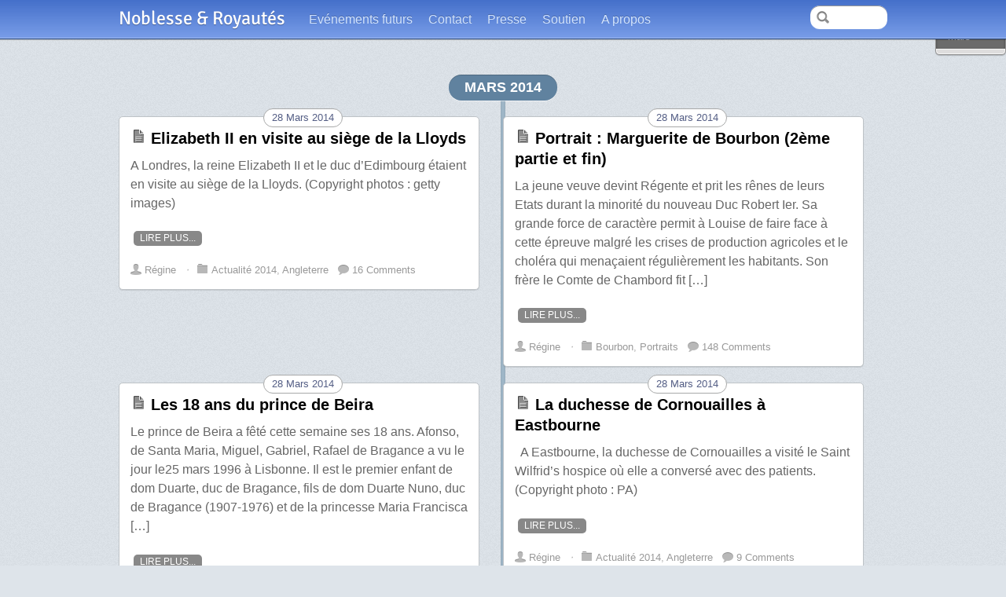

--- FILE ---
content_type: text/html; charset=UTF-8
request_url: http://www.noblesseetroyautes.com/2014/03/page/4/
body_size: 16465
content:
<!DOCTYPE html>
<html lang="fr-FR">
<head>
        <meta charset="UTF-8">
        <meta name="viewport" content="width=device-width, initial-scale=1, minimum-scale=1">
        <style id="tb_inline_styles" data-no-optimize="1">.tb_animation_on{overflow-x:hidden}.themify_builder .wow{visibility:hidden;animation-fill-mode:both}[data-tf-animation]{will-change:transform,opacity,visibility}.themify_builder .tf_lax_done{transition-duration:.8s;transition-timing-function:cubic-bezier(.165,.84,.44,1)}[data-sticky-active].tb_sticky_scroll_active{z-index:1}[data-sticky-active].tb_sticky_scroll_active .hide-on-stick{display:none}@media(min-width:1025px){.hide-desktop{width:0!important;height:0!important;padding:0!important;visibility:hidden!important;margin:0!important;display:table-column!important;background:0!important}}@media(min-width:769px) and (max-width:1024px){.hide-tablet_landscape{width:0!important;height:0!important;padding:0!important;visibility:hidden!important;margin:0!important;display:table-column!important;background:0!important}}@media(min-width:481px) and (max-width:768px){.hide-tablet{width:0!important;height:0!important;padding:0!important;visibility:hidden!important;margin:0!important;display:table-column!important;background:0!important}}@media(max-width:480px){.hide-mobile{width:0!important;height:0!important;padding:0!important;visibility:hidden!important;margin:0!important;display:table-column!important;background:0!important}}div.row_inner,div.subrow_inner{--gutter:3.2%;--narrow:1.6%;--none:0%;}@media(max-width:480px){
		    .themify_map.tf_map_loaded{width:100%!important}
		    .ui.builder_button,.ui.nav li a{padding:.525em 1.15em}
		    .fullheight>.row_inner:not(.tb_col_count_1){min-height:0}
	    }</style><noscript><style>.themify_builder .wow,.wow .tf_lazy{visibility:visible!important}</style></noscript>            <style id="tf_lazy_style" data-no-optimize="1">
                [data-tf-src]{
                    opacity:0
                }
                .tf_svg_lazy{
                    content-visibility:auto;
                    transition:filter .3s linear!important;filter:blur(25px);opacity:1;
                    transform:translateZ(0)
                }
                .tf_svg_lazy_loaded{
                    filter:blur(0)
                }
                .module[data-lazy],.module[data-lazy] .ui,.module_row[data-lazy]:not(.tb_first),.module_row[data-lazy]:not(.tb_first)>.row_inner,.module_row:not(.tb_first) .module_column[data-lazy],.module_row:not(.tb_first) .module_subrow[data-lazy],.module_subrow[data-lazy]>.subrow_inner{
                    background-image:none!important
                }
            </style>
            <noscript>
                <style>
                    [data-tf-src]{
                        display:none!important
                    }
                    .tf_svg_lazy{
                        filter:none!important;
                        opacity:1!important
                    }
                </style>
            </noscript>
                    <style id="tf_lazy_common" data-no-optimize="1">
                        img{
                max-width:100%;
                height:auto
            }
                                    .tf_fa,em tf-lottie,i tf-lottie{display:inline-block;vertical-align:middle}em tf-lottie,i tf-lottie{width:1.4em;height:1.4em}.tf_fa{width:1em;height:1em;stroke-width:0;stroke:currentColor;overflow:visible;fill:currentColor;pointer-events:none;text-rendering:optimizeSpeed;buffered-rendering:static}#tf_svg symbol{overflow:visible}.tf_lazy{position:relative;visibility:visible;display:block;opacity:.3}.wow .tf_lazy{visibility:hidden;opacity:1;position:static;display:inline}div.tf_audio_lazy audio{visibility:hidden;height:0;display:inline}.mejs-container{visibility:visible}.tf_iframe_lazy{transition:opacity .3s ease-in-out;min-height:10px}.tf_carousel .tf_swiper-wrapper{display:flex}.tf_carousel .tf_swiper-slide{flex-shrink:0;opacity:0;width:100%;height:100%}.tf_carousel .tf_lazy{contain:none}.tf_swiper-wrapper>br,.tf_lazy.tf_swiper-wrapper .tf_lazy:after,.tf_lazy.tf_swiper-wrapper .tf_lazy:before{display:none}.tf_lazy:after,.tf_lazy:before{content:'';display:inline-block;position:absolute;width:10px!important;height:10px!important;margin:0 3px;top:50%!important;right:50%!important;left:auto!important;border-radius:100%;background-color:currentColor;visibility:visible;animation:tf-hrz-loader infinite .75s cubic-bezier(.2,.68,.18,1.08)}.tf_lazy:after{width:6px!important;height:6px!important;right:auto!important;left:50%!important;margin-top:3px;animation-delay:-.4s}@keyframes tf-hrz-loader{0%{transform:scale(1);opacity:1}50%{transform:scale(.1);opacity:.6}100%{transform:scale(1);opacity:1}}.tf_lazy_lightbox{position:fixed;background:rgba(11,11,11,.8);color:#ccc;top:0;left:0;display:flex;align-items:center;justify-content:center;z-index:999}.tf_lazy_lightbox .tf_lazy:after,.tf_lazy_lightbox .tf_lazy:before{background:#fff}.tf_vd_lazy,tf-lottie{display:flex;flex-wrap:wrap}tf-lottie{aspect-ratio:1.777}.tf_w.tf_vd_lazy video{width:100%;height:auto;position:static;object-fit:cover}
        </style>
        <link type="image/png" href="http://www.noblesseetroyautes.com/wp-content/uploads/2021/03/logoNR-1.png" rel="apple-touch-icon" /><link type="image/png" href="http://www.noblesseetroyautes.com/wp-content/uploads/2021/03/logoNR-1.png" rel="icon" /><title>mars 2014 &#8211; Page 4 &#8211; Noblesse &amp; Royautés</title>
<meta name='robots' content='max-image-preview:large' />
<link rel="alternate" type="application/rss+xml" title="Noblesse &amp; Royautés &raquo; Flux" href="http://www.noblesseetroyautes.com/feed/" />
<link rel="alternate" type="application/rss+xml" title="Noblesse &amp; Royautés &raquo; Flux des commentaires" href="http://www.noblesseetroyautes.com/comments/feed/" />
<link rel="preload" href="http://www.noblesseetroyautes.com/wp-content/plugins/LayerSlider/static/layerslider/css/layerslider.css?ver=6.7.6" as="style"><link rel='stylesheet' id='layerslider-css' href='http://www.noblesseetroyautes.com/wp-content/plugins/LayerSlider/static/layerslider/css/layerslider.css?ver=6.7.6' media='all' />
<link rel="preload" href="http://fonts.googleapis.com/css?family=Lato:100,300,regular,700,900%7COpen+Sans:300%7CIndie+Flower:regular%7COswald:300,regular,700&#038;subset=latin%2Clatin-ext" as="style"><link rel='stylesheet' id='ls-google-fonts-css' href='http://fonts.googleapis.com/css?family=Lato:100,300,regular,700,900%7COpen+Sans:300%7CIndie+Flower:regular%7COswald:300,regular,700&#038;subset=latin%2Clatin-ext' media='all' />
<link rel="preload" href="http://www.noblesseetroyautes.com/wp-includes/css/classic-themes.min.css?ver=6.2.8" as="style"><link rel='stylesheet' id='classic-theme-styles-css' href='http://www.noblesseetroyautes.com/wp-includes/css/classic-themes.min.css?ver=6.2.8' media='all' />
<style id='global-styles-inline-css'>
body{--wp--preset--color--black: #000000;--wp--preset--color--cyan-bluish-gray: #abb8c3;--wp--preset--color--white: #ffffff;--wp--preset--color--pale-pink: #f78da7;--wp--preset--color--vivid-red: #cf2e2e;--wp--preset--color--luminous-vivid-orange: #ff6900;--wp--preset--color--luminous-vivid-amber: #fcb900;--wp--preset--color--light-green-cyan: #7bdcb5;--wp--preset--color--vivid-green-cyan: #00d084;--wp--preset--color--pale-cyan-blue: #8ed1fc;--wp--preset--color--vivid-cyan-blue: #0693e3;--wp--preset--color--vivid-purple: #9b51e0;--wp--preset--gradient--vivid-cyan-blue-to-vivid-purple: linear-gradient(135deg,rgba(6,147,227,1) 0%,rgb(155,81,224) 100%);--wp--preset--gradient--light-green-cyan-to-vivid-green-cyan: linear-gradient(135deg,rgb(122,220,180) 0%,rgb(0,208,130) 100%);--wp--preset--gradient--luminous-vivid-amber-to-luminous-vivid-orange: linear-gradient(135deg,rgba(252,185,0,1) 0%,rgba(255,105,0,1) 100%);--wp--preset--gradient--luminous-vivid-orange-to-vivid-red: linear-gradient(135deg,rgba(255,105,0,1) 0%,rgb(207,46,46) 100%);--wp--preset--gradient--very-light-gray-to-cyan-bluish-gray: linear-gradient(135deg,rgb(238,238,238) 0%,rgb(169,184,195) 100%);--wp--preset--gradient--cool-to-warm-spectrum: linear-gradient(135deg,rgb(74,234,220) 0%,rgb(151,120,209) 20%,rgb(207,42,186) 40%,rgb(238,44,130) 60%,rgb(251,105,98) 80%,rgb(254,248,76) 100%);--wp--preset--gradient--blush-light-purple: linear-gradient(135deg,rgb(255,206,236) 0%,rgb(152,150,240) 100%);--wp--preset--gradient--blush-bordeaux: linear-gradient(135deg,rgb(254,205,165) 0%,rgb(254,45,45) 50%,rgb(107,0,62) 100%);--wp--preset--gradient--luminous-dusk: linear-gradient(135deg,rgb(255,203,112) 0%,rgb(199,81,192) 50%,rgb(65,88,208) 100%);--wp--preset--gradient--pale-ocean: linear-gradient(135deg,rgb(255,245,203) 0%,rgb(182,227,212) 50%,rgb(51,167,181) 100%);--wp--preset--gradient--electric-grass: linear-gradient(135deg,rgb(202,248,128) 0%,rgb(113,206,126) 100%);--wp--preset--gradient--midnight: linear-gradient(135deg,rgb(2,3,129) 0%,rgb(40,116,252) 100%);--wp--preset--duotone--dark-grayscale: url('#wp-duotone-dark-grayscale');--wp--preset--duotone--grayscale: url('#wp-duotone-grayscale');--wp--preset--duotone--purple-yellow: url('#wp-duotone-purple-yellow');--wp--preset--duotone--blue-red: url('#wp-duotone-blue-red');--wp--preset--duotone--midnight: url('#wp-duotone-midnight');--wp--preset--duotone--magenta-yellow: url('#wp-duotone-magenta-yellow');--wp--preset--duotone--purple-green: url('#wp-duotone-purple-green');--wp--preset--duotone--blue-orange: url('#wp-duotone-blue-orange');--wp--preset--font-size--small: 13px;--wp--preset--font-size--medium: 20px;--wp--preset--font-size--large: 36px;--wp--preset--font-size--x-large: 42px;--wp--preset--spacing--20: 0.44rem;--wp--preset--spacing--30: 0.67rem;--wp--preset--spacing--40: 1rem;--wp--preset--spacing--50: 1.5rem;--wp--preset--spacing--60: 2.25rem;--wp--preset--spacing--70: 3.38rem;--wp--preset--spacing--80: 5.06rem;--wp--preset--shadow--natural: 6px 6px 9px rgba(0, 0, 0, 0.2);--wp--preset--shadow--deep: 12px 12px 50px rgba(0, 0, 0, 0.4);--wp--preset--shadow--sharp: 6px 6px 0px rgba(0, 0, 0, 0.2);--wp--preset--shadow--outlined: 6px 6px 0px -3px rgba(255, 255, 255, 1), 6px 6px rgba(0, 0, 0, 1);--wp--preset--shadow--crisp: 6px 6px 0px rgba(0, 0, 0, 1);}:where(.is-layout-flex){gap: 0.5em;}body .is-layout-flow > .alignleft{float: left;margin-inline-start: 0;margin-inline-end: 2em;}body .is-layout-flow > .alignright{float: right;margin-inline-start: 2em;margin-inline-end: 0;}body .is-layout-flow > .aligncenter{margin-left: auto !important;margin-right: auto !important;}body .is-layout-constrained > .alignleft{float: left;margin-inline-start: 0;margin-inline-end: 2em;}body .is-layout-constrained > .alignright{float: right;margin-inline-start: 2em;margin-inline-end: 0;}body .is-layout-constrained > .aligncenter{margin-left: auto !important;margin-right: auto !important;}body .is-layout-constrained > :where(:not(.alignleft):not(.alignright):not(.alignfull)){max-width: var(--wp--style--global--content-size);margin-left: auto !important;margin-right: auto !important;}body .is-layout-constrained > .alignwide{max-width: var(--wp--style--global--wide-size);}body .is-layout-flex{display: flex;}body .is-layout-flex{flex-wrap: wrap;align-items: center;}body .is-layout-flex > *{margin: 0;}:where(.wp-block-columns.is-layout-flex){gap: 2em;}.has-black-color{color: var(--wp--preset--color--black) !important;}.has-cyan-bluish-gray-color{color: var(--wp--preset--color--cyan-bluish-gray) !important;}.has-white-color{color: var(--wp--preset--color--white) !important;}.has-pale-pink-color{color: var(--wp--preset--color--pale-pink) !important;}.has-vivid-red-color{color: var(--wp--preset--color--vivid-red) !important;}.has-luminous-vivid-orange-color{color: var(--wp--preset--color--luminous-vivid-orange) !important;}.has-luminous-vivid-amber-color{color: var(--wp--preset--color--luminous-vivid-amber) !important;}.has-light-green-cyan-color{color: var(--wp--preset--color--light-green-cyan) !important;}.has-vivid-green-cyan-color{color: var(--wp--preset--color--vivid-green-cyan) !important;}.has-pale-cyan-blue-color{color: var(--wp--preset--color--pale-cyan-blue) !important;}.has-vivid-cyan-blue-color{color: var(--wp--preset--color--vivid-cyan-blue) !important;}.has-vivid-purple-color{color: var(--wp--preset--color--vivid-purple) !important;}.has-black-background-color{background-color: var(--wp--preset--color--black) !important;}.has-cyan-bluish-gray-background-color{background-color: var(--wp--preset--color--cyan-bluish-gray) !important;}.has-white-background-color{background-color: var(--wp--preset--color--white) !important;}.has-pale-pink-background-color{background-color: var(--wp--preset--color--pale-pink) !important;}.has-vivid-red-background-color{background-color: var(--wp--preset--color--vivid-red) !important;}.has-luminous-vivid-orange-background-color{background-color: var(--wp--preset--color--luminous-vivid-orange) !important;}.has-luminous-vivid-amber-background-color{background-color: var(--wp--preset--color--luminous-vivid-amber) !important;}.has-light-green-cyan-background-color{background-color: var(--wp--preset--color--light-green-cyan) !important;}.has-vivid-green-cyan-background-color{background-color: var(--wp--preset--color--vivid-green-cyan) !important;}.has-pale-cyan-blue-background-color{background-color: var(--wp--preset--color--pale-cyan-blue) !important;}.has-vivid-cyan-blue-background-color{background-color: var(--wp--preset--color--vivid-cyan-blue) !important;}.has-vivid-purple-background-color{background-color: var(--wp--preset--color--vivid-purple) !important;}.has-black-border-color{border-color: var(--wp--preset--color--black) !important;}.has-cyan-bluish-gray-border-color{border-color: var(--wp--preset--color--cyan-bluish-gray) !important;}.has-white-border-color{border-color: var(--wp--preset--color--white) !important;}.has-pale-pink-border-color{border-color: var(--wp--preset--color--pale-pink) !important;}.has-vivid-red-border-color{border-color: var(--wp--preset--color--vivid-red) !important;}.has-luminous-vivid-orange-border-color{border-color: var(--wp--preset--color--luminous-vivid-orange) !important;}.has-luminous-vivid-amber-border-color{border-color: var(--wp--preset--color--luminous-vivid-amber) !important;}.has-light-green-cyan-border-color{border-color: var(--wp--preset--color--light-green-cyan) !important;}.has-vivid-green-cyan-border-color{border-color: var(--wp--preset--color--vivid-green-cyan) !important;}.has-pale-cyan-blue-border-color{border-color: var(--wp--preset--color--pale-cyan-blue) !important;}.has-vivid-cyan-blue-border-color{border-color: var(--wp--preset--color--vivid-cyan-blue) !important;}.has-vivid-purple-border-color{border-color: var(--wp--preset--color--vivid-purple) !important;}.has-vivid-cyan-blue-to-vivid-purple-gradient-background{background: var(--wp--preset--gradient--vivid-cyan-blue-to-vivid-purple) !important;}.has-light-green-cyan-to-vivid-green-cyan-gradient-background{background: var(--wp--preset--gradient--light-green-cyan-to-vivid-green-cyan) !important;}.has-luminous-vivid-amber-to-luminous-vivid-orange-gradient-background{background: var(--wp--preset--gradient--luminous-vivid-amber-to-luminous-vivid-orange) !important;}.has-luminous-vivid-orange-to-vivid-red-gradient-background{background: var(--wp--preset--gradient--luminous-vivid-orange-to-vivid-red) !important;}.has-very-light-gray-to-cyan-bluish-gray-gradient-background{background: var(--wp--preset--gradient--very-light-gray-to-cyan-bluish-gray) !important;}.has-cool-to-warm-spectrum-gradient-background{background: var(--wp--preset--gradient--cool-to-warm-spectrum) !important;}.has-blush-light-purple-gradient-background{background: var(--wp--preset--gradient--blush-light-purple) !important;}.has-blush-bordeaux-gradient-background{background: var(--wp--preset--gradient--blush-bordeaux) !important;}.has-luminous-dusk-gradient-background{background: var(--wp--preset--gradient--luminous-dusk) !important;}.has-pale-ocean-gradient-background{background: var(--wp--preset--gradient--pale-ocean) !important;}.has-electric-grass-gradient-background{background: var(--wp--preset--gradient--electric-grass) !important;}.has-midnight-gradient-background{background: var(--wp--preset--gradient--midnight) !important;}.has-small-font-size{font-size: var(--wp--preset--font-size--small) !important;}.has-medium-font-size{font-size: var(--wp--preset--font-size--medium) !important;}.has-large-font-size{font-size: var(--wp--preset--font-size--large) !important;}.has-x-large-font-size{font-size: var(--wp--preset--font-size--x-large) !important;}
.wp-block-navigation a:where(:not(.wp-element-button)){color: inherit;}
:where(.wp-block-columns.is-layout-flex){gap: 2em;}
.wp-block-pullquote{font-size: 1.5em;line-height: 1.6;}
</style>
<link rel="preload" href="http://www.noblesseetroyautes.com/wp-content/plugins/contact-form-7/includes/css/styles.css?ver=5.2" as="style"><link rel='stylesheet' id='contact-form-7-css' href='http://www.noblesseetroyautes.com/wp-content/plugins/contact-form-7/includes/css/styles.css?ver=5.2' media='all' />
<script src='http://www.noblesseetroyautes.com/wp-includes/js/jquery/jquery.min.js?ver=3.6.4' id='jquery-core-js'></script>
<meta name="generator" content="Powered by LayerSlider 6.7.6 - Multi-Purpose, Responsive, Parallax, Mobile-Friendly Slider Plugin for WordPress." />
<!-- LayerSlider updates and docs at: https://layerslider.kreaturamedia.com -->
<link rel="https://api.w.org/" href="http://www.noblesseetroyautes.com/wp-json/" /><link rel="EditURI" type="application/rsd+xml" title="RSD" href="http://www.noblesseetroyautes.com/xmlrpc.php?rsd" />
<link rel="wlwmanifest" type="application/wlwmanifest+xml" href="http://www.noblesseetroyautes.com/wp-includes/wlwmanifest.xml" />
<meta name="generator" content="WordPress 6.2.8" />
   <script type="text/javascript">
   var _gaq = _gaq || [];
   _gaq.push(['_setAccount', 'UA-44381047-1']);
   _gaq.push(['_trackPageview']);
   (function() {
   var ga = document.createElement('script'); ga.type = 'text/javascript'; ga.async = true;
   ga.src = ('https:' == document.location.protocol ? 'https://ssl' : 'http://www') + '.google-analytics.com/ga.js';
   var s = document.getElementsByTagName('script')[0]; s.parentNode.insertBefore(ga, s);
   })();
   </script>
<style>.recentcomments a{display:inline !important;padding:0 !important;margin:0 !important;}</style>
<!-- BEGIN GAINWP v5.4.6 Universal Analytics - https://intelligencewp.com/google-analytics-in-wordpress/ -->
<script>
(function(i,s,o,g,r,a,m){i['GoogleAnalyticsObject']=r;i[r]=i[r]||function(){
	(i[r].q=i[r].q||[]).push(arguments)},i[r].l=1*new Date();a=s.createElement(o),
	m=s.getElementsByTagName(o)[0];a.async=1;a.src=g;m.parentNode.insertBefore(a,m)
})(window,document,'script','https://www.google-analytics.com/analytics.js','ga');
  ga('create', 'UA-44381047-1', 'auto');
  ga('send', 'pageview');
</script>
<!-- END GAINWP Universal Analytics -->
<link rel="prefetch" href="http://www.noblesseetroyautes.com/wp-content/themes/postline/js/themify.script.min.js?ver=7.1.4" as="script" fetchpriority="low"><style id="tf_gf_fonts_style">@font-face{font-family:'Signika';font-display:swap;src:url(https://fonts.gstatic.com/s/signika/v29/vEFO2_JTCgwQ5ejvMV0Ox_Kg1UwJ0tKfX6bOjM7sfA.woff2) format('woff2');unicode-range:U+0102-0103,U+0110-0111,U+0128-0129,U+0168-0169,U+01A0-01A1,U+01AF-01B0,U+0300-0301,U+0303-0304,U+0308-0309,U+0323,U+0329,U+1EA0-1EF9,U+20AB;}@font-face{font-family:'Signika';font-display:swap;src:url(https://fonts.gstatic.com/s/signika/v29/vEFO2_JTCgwQ5ejvMV0Ox_Kg1UwJ0tKfX6bPjM7sfA.woff2) format('woff2');unicode-range:U+0100-02BA,U+02BD-02C5,U+02C7-02CC,U+02CE-02D7,U+02DD-02FF,U+0304,U+0308,U+0329,U+1D00-1DBF,U+1E00-1E9F,U+1EF2-1EFF,U+2020,U+20A0-20AB,U+20AD-20C0,U+2113,U+2C60-2C7F,U+A720-A7FF;}@font-face{font-family:'Signika';font-display:swap;src:url(https://fonts.gstatic.com/s/signika/v29/vEFO2_JTCgwQ5ejvMV0Ox_Kg1UwJ0tKfX6bBjM4.woff2) format('woff2');unicode-range:U+0000-00FF,U+0131,U+0152-0153,U+02BB-02BC,U+02C6,U+02DA,U+02DC,U+0304,U+0308,U+0329,U+2000-206F,U+20AC,U+2122,U+2191,U+2193,U+2212,U+2215,U+FEFF,U+FFFD;}@font-face{font-family:'Signika';font-weight:600;font-display:swap;src:url(https://fonts.gstatic.com/s/signika/v29/vEFO2_JTCgwQ5ejvMV0Ox_Kg1UwJ0tKfX6bOjM7sfA.woff2) format('woff2');unicode-range:U+0102-0103,U+0110-0111,U+0128-0129,U+0168-0169,U+01A0-01A1,U+01AF-01B0,U+0300-0301,U+0303-0304,U+0308-0309,U+0323,U+0329,U+1EA0-1EF9,U+20AB;}@font-face{font-family:'Signika';font-weight:600;font-display:swap;src:url(https://fonts.gstatic.com/s/signika/v29/vEFO2_JTCgwQ5ejvMV0Ox_Kg1UwJ0tKfX6bPjM7sfA.woff2) format('woff2');unicode-range:U+0100-02BA,U+02BD-02C5,U+02C7-02CC,U+02CE-02D7,U+02DD-02FF,U+0304,U+0308,U+0329,U+1D00-1DBF,U+1E00-1E9F,U+1EF2-1EFF,U+2020,U+20A0-20AB,U+20AD-20C0,U+2113,U+2C60-2C7F,U+A720-A7FF;}@font-face{font-family:'Signika';font-weight:600;font-display:swap;src:url(https://fonts.gstatic.com/s/signika/v29/vEFO2_JTCgwQ5ejvMV0Ox_Kg1UwJ0tKfX6bBjM4.woff2) format('woff2');unicode-range:U+0000-00FF,U+0131,U+0152-0153,U+02BB-02BC,U+02C6,U+02DA,U+02DC,U+0304,U+0308,U+0329,U+2000-206F,U+20AC,U+2122,U+2191,U+2193,U+2212,U+2215,U+FEFF,U+FFFD;}</style><link rel="preload" fetchpriority="high" href="http://www.noblesseetroyautes.com/wp-content/uploads/themify-concate/1521383731/themify-1636062770.min.css" as="style"><link fetchpriority="high" id="themify_concate-css" rel="stylesheet" href="http://www.noblesseetroyautes.com/wp-content/uploads/themify-concate/1521383731/themify-1636062770.min.css"><link rel="preconnect" href="https://fonts.gstatic.com" crossorigin></head>

<body class="archive date paged paged-4 date-paged-4 skin-blue sidebar-none default_width no-home tb_animation_on">

<svg id="tf_svg" style="display:none"><defs></defs></svg><script> </script><svg xmlns="http://www.w3.org/2000/svg" viewBox="0 0 0 0" width="0" height="0" focusable="false" role="none" style="visibility: hidden; position: absolute; left: -9999px; overflow: hidden;" ><defs><filter id="wp-duotone-dark-grayscale"><feColorMatrix color-interpolation-filters="sRGB" type="matrix" values=" .299 .587 .114 0 0 .299 .587 .114 0 0 .299 .587 .114 0 0 .299 .587 .114 0 0 " /><feComponentTransfer color-interpolation-filters="sRGB" ><feFuncR type="table" tableValues="0 0.49803921568627" /><feFuncG type="table" tableValues="0 0.49803921568627" /><feFuncB type="table" tableValues="0 0.49803921568627" /><feFuncA type="table" tableValues="1 1" /></feComponentTransfer><feComposite in2="SourceGraphic" operator="in" /></filter></defs></svg><svg xmlns="http://www.w3.org/2000/svg" viewBox="0 0 0 0" width="0" height="0" focusable="false" role="none" style="visibility: hidden; position: absolute; left: -9999px; overflow: hidden;" ><defs><filter id="wp-duotone-grayscale"><feColorMatrix color-interpolation-filters="sRGB" type="matrix" values=" .299 .587 .114 0 0 .299 .587 .114 0 0 .299 .587 .114 0 0 .299 .587 .114 0 0 " /><feComponentTransfer color-interpolation-filters="sRGB" ><feFuncR type="table" tableValues="0 1" /><feFuncG type="table" tableValues="0 1" /><feFuncB type="table" tableValues="0 1" /><feFuncA type="table" tableValues="1 1" /></feComponentTransfer><feComposite in2="SourceGraphic" operator="in" /></filter></defs></svg><svg xmlns="http://www.w3.org/2000/svg" viewBox="0 0 0 0" width="0" height="0" focusable="false" role="none" style="visibility: hidden; position: absolute; left: -9999px; overflow: hidden;" ><defs><filter id="wp-duotone-purple-yellow"><feColorMatrix color-interpolation-filters="sRGB" type="matrix" values=" .299 .587 .114 0 0 .299 .587 .114 0 0 .299 .587 .114 0 0 .299 .587 .114 0 0 " /><feComponentTransfer color-interpolation-filters="sRGB" ><feFuncR type="table" tableValues="0.54901960784314 0.98823529411765" /><feFuncG type="table" tableValues="0 1" /><feFuncB type="table" tableValues="0.71764705882353 0.25490196078431" /><feFuncA type="table" tableValues="1 1" /></feComponentTransfer><feComposite in2="SourceGraphic" operator="in" /></filter></defs></svg><svg xmlns="http://www.w3.org/2000/svg" viewBox="0 0 0 0" width="0" height="0" focusable="false" role="none" style="visibility: hidden; position: absolute; left: -9999px; overflow: hidden;" ><defs><filter id="wp-duotone-blue-red"><feColorMatrix color-interpolation-filters="sRGB" type="matrix" values=" .299 .587 .114 0 0 .299 .587 .114 0 0 .299 .587 .114 0 0 .299 .587 .114 0 0 " /><feComponentTransfer color-interpolation-filters="sRGB" ><feFuncR type="table" tableValues="0 1" /><feFuncG type="table" tableValues="0 0.27843137254902" /><feFuncB type="table" tableValues="0.5921568627451 0.27843137254902" /><feFuncA type="table" tableValues="1 1" /></feComponentTransfer><feComposite in2="SourceGraphic" operator="in" /></filter></defs></svg><svg xmlns="http://www.w3.org/2000/svg" viewBox="0 0 0 0" width="0" height="0" focusable="false" role="none" style="visibility: hidden; position: absolute; left: -9999px; overflow: hidden;" ><defs><filter id="wp-duotone-midnight"><feColorMatrix color-interpolation-filters="sRGB" type="matrix" values=" .299 .587 .114 0 0 .299 .587 .114 0 0 .299 .587 .114 0 0 .299 .587 .114 0 0 " /><feComponentTransfer color-interpolation-filters="sRGB" ><feFuncR type="table" tableValues="0 0" /><feFuncG type="table" tableValues="0 0.64705882352941" /><feFuncB type="table" tableValues="0 1" /><feFuncA type="table" tableValues="1 1" /></feComponentTransfer><feComposite in2="SourceGraphic" operator="in" /></filter></defs></svg><svg xmlns="http://www.w3.org/2000/svg" viewBox="0 0 0 0" width="0" height="0" focusable="false" role="none" style="visibility: hidden; position: absolute; left: -9999px; overflow: hidden;" ><defs><filter id="wp-duotone-magenta-yellow"><feColorMatrix color-interpolation-filters="sRGB" type="matrix" values=" .299 .587 .114 0 0 .299 .587 .114 0 0 .299 .587 .114 0 0 .299 .587 .114 0 0 " /><feComponentTransfer color-interpolation-filters="sRGB" ><feFuncR type="table" tableValues="0.78039215686275 1" /><feFuncG type="table" tableValues="0 0.94901960784314" /><feFuncB type="table" tableValues="0.35294117647059 0.47058823529412" /><feFuncA type="table" tableValues="1 1" /></feComponentTransfer><feComposite in2="SourceGraphic" operator="in" /></filter></defs></svg><svg xmlns="http://www.w3.org/2000/svg" viewBox="0 0 0 0" width="0" height="0" focusable="false" role="none" style="visibility: hidden; position: absolute; left: -9999px; overflow: hidden;" ><defs><filter id="wp-duotone-purple-green"><feColorMatrix color-interpolation-filters="sRGB" type="matrix" values=" .299 .587 .114 0 0 .299 .587 .114 0 0 .299 .587 .114 0 0 .299 .587 .114 0 0 " /><feComponentTransfer color-interpolation-filters="sRGB" ><feFuncR type="table" tableValues="0.65098039215686 0.40392156862745" /><feFuncG type="table" tableValues="0 1" /><feFuncB type="table" tableValues="0.44705882352941 0.4" /><feFuncA type="table" tableValues="1 1" /></feComponentTransfer><feComposite in2="SourceGraphic" operator="in" /></filter></defs></svg><svg xmlns="http://www.w3.org/2000/svg" viewBox="0 0 0 0" width="0" height="0" focusable="false" role="none" style="visibility: hidden; position: absolute; left: -9999px; overflow: hidden;" ><defs><filter id="wp-duotone-blue-orange"><feColorMatrix color-interpolation-filters="sRGB" type="matrix" values=" .299 .587 .114 0 0 .299 .587 .114 0 0 .299 .587 .114 0 0 .299 .587 .114 0 0 " /><feComponentTransfer color-interpolation-filters="sRGB" ><feFuncR type="table" tableValues="0.098039215686275 1" /><feFuncG type="table" tableValues="0 0.66274509803922" /><feFuncB type="table" tableValues="0.84705882352941 0.41960784313725" /><feFuncA type="table" tableValues="1 1" /></feComponentTransfer><feComposite in2="SourceGraphic" operator="in" /></filter></defs></svg><div id="pagewrap" class="hfeed site">

	<div id="headerwrap">

				<header id="header" class="pagewidth" itemscope="itemscope" itemtype="https://schema.org/WPHeader">
        	
			<hgroup>
				<div id="site-logo"><a href="http://www.noblesseetroyautes.com" title="Noblesse &amp; Royautés"><span>Noblesse & Royautés</span></a></div>			</hgroup>

			<nav id="main-nav-wrap" itemscope="itemscope" itemtype="https://schema.org/SiteNavigationElement">
				<div id="menu-icon" class="mobile-button"></div>
				<ul id="main-nav" class="main-nav"><li id="menu-item-83383" class="menu-item-page-53640 menu-item menu-item-type-post_type menu-item-object-page menu-item-83383"><a href="http://www.noblesseetroyautes.com/evenements-futurs/">Evénements futurs</a></li>
<li id="menu-item-83386" class="menu-item-page-14 menu-item menu-item-type-post_type menu-item-object-page menu-item-83386"><a href="http://www.noblesseetroyautes.com/contact/">Contact</a></li>
<li id="menu-item-83385" class="menu-item-page-53533 menu-item menu-item-type-post_type menu-item-object-page menu-item-83385"><a href="http://www.noblesseetroyautes.com/presse/">Presse</a></li>
<li id="menu-item-83384" class="menu-item-page-53534 menu-item menu-item-type-post_type menu-item-object-page menu-item-83384"><a href="http://www.noblesseetroyautes.com/soutien/">Soutien</a></li>
<li id="menu-item-83387" class="menu-item-page-2 menu-item menu-item-type-post_type menu-item-object-page menu-item-83387"><a href="http://www.noblesseetroyautes.com/a-propos/">A propos</a></li>
</ul>			</nav>
			<!-- /#main-nav -->

			<div id="social-wrap">
									<div id="searchform-wrap">
						<div id="search-icon" class="mobile-button"></div>
							<form method="get" id="searchform" action="http://www.noblesseetroyautes.com/">
	<input type="text" name="s" id="s" title="Search" value="" />
</form>
					</div>
					<!-- /searchform-wrap -->
				
				<div class="social-widget">
									</div>
				<!-- /.social-widget -->
			</div>

            		</header>
		<!-- /#header -->
        
	</div>
	<!-- /#headerwrap -->

	<div id="body" class="tf_clearfix">
	
<!-- layout -->
<div id="layout" class="pagewidth tf_clearfix">

		<!-- content -->
	<main id="content" class="tf_clearfix">
    			
		
		<script>
		var timeline_query_posts = {
			posts_per_page: '12'
		};
	</script>

		<!-- loops-wrapper -->
		<div class="loops-timeline infinite-scrolling sidebar-none timeline" data-lazy="1">

				
	<div class="timeline-nav-wrap">
		<ul class="timeline-nav">
	
						<li>
				<a class="timeline-nav-year" href="#">2014</a>
				<ul class="timeline-nav-months">
							<li>
				<a class="jump-month" data-jump="jump-2014-3" data-year="2014" data-month="3" href="http://www.noblesseetroyautes.com/2014/03/">
					mars				</a>
			</li>
				</ul>
		<!-- /timeline-nav-months -->
		</li>
						</ul>
	</div>
	<!-- /timeline-nav -->
			<div class="timeline-wrap">
				<div class="timeline-bar"></div><!-- /timeline-bar -->
				<div class="timeline-start-dot"></div><!-- /timeline-start-dot -->
					<div class="timeline-content">
																				<div id="timeline-set-2014-3" class="timeline-set-month">
									<h3 id="set-2014-3" class="timeline-month">
										<a name="jump-2014-3" id="jump-2014-3" class="timeline-jump"></a><span>mars 2014</span>
									</h3>
									<div id="group-set-2014-3" class="set-month">
								
																							<article id="post-82935" class="post set-2014-3 tf_clearfix post-82935 type-post status-publish format-standard hentry category-actualite-2014 category-angleterre has-post-title has-post-date has-post-category has-post-tag has-post-comment has-post-author ">
									
									<div class="post-inner tf_clearfix">
																			

	<!-- Title, post icon, post date -->
	<span class="post-icon"></span>
	    	<time datetime="2014-03-28" class="post-date entry-date updated">
    	    <span>28 mars 2014</span>
    	</time>
	
	<h2 class="post-title entry-title"><a href="http://www.noblesseetroyautes.com/elizabeth-ii-en-visite-au-siege-de-la-lloyds/">Elizabeth II en visite au siège de la Lloyds</a></h2>	<!-- / Title, post icon, post date -->

	
<div class="post-content">

		<div class="entry-content">

        
		<p>A Londres, la reine Elizabeth II et le duc d&rsquo;Edimbourg étaient en visite au siège de la Lloyds. (Copyright photos : getty images)</p>

		
		    <p><a href="http://www.noblesseetroyautes.com/elizabeth-ii-en-visite-au-siege-de-la-lloyds/" class="more-link">Lire plus...</a></p>

		
	    
	</div><!-- /.entry-content -->
	
				<p class="post-meta entry-meta">
				<span class="post-author"><span class="author vcard"><a class="url fn n" href="http://www.noblesseetroyautes.com/author/reginesalens/" rel="author">Régine</a></span> <em>&sdot;</em></span>
				<span class="post-category"><a href="http://www.noblesseetroyautes.com/category/actualite-2014/" rel="tag" class="term-actualite-2014">Actualité 2014</a>, <a href="http://www.noblesseetroyautes.com/category/angleterre/" rel="tag" class="term-angleterre">Angleterre</a></span>								        <span class="post-comment">
	       <a href="http://www.noblesseetroyautes.com/elizabeth-ii-en-visite-au-siege-de-la-lloyds/#comments">16 Comments</a>	    </span>
					</p>
		

</div>
<!-- /.post-content -->

	<div class="post-dot"></div><!-- /post-dot -->
	<div class="post-arrow"></div><!-- /post-arrow -->

																			</div>
									<!-- /.post-inner -->

																	</article>
								<!-- /.post -->
								
							
						
																							<article id="post-82281" class="post set-2014-3 tf_clearfix post-82281 type-post status-publish format-standard hentry category-bourbon category-portraits has-post-title has-post-date has-post-category has-post-tag has-post-comment has-post-author ">
									
									<div class="post-inner tf_clearfix">
																			

	<!-- Title, post icon, post date -->
	<span class="post-icon"></span>
	    	<time datetime="2014-03-28" class="post-date entry-date updated">
    	    <span>28 mars 2014</span>
    	</time>
	
	<h2 class="post-title entry-title"><a href="http://www.noblesseetroyautes.com/portrait-marguerite-de-bourbon-2eme-partie-et-fin/">Portrait : Marguerite de Bourbon (2ème partie et fin)</a></h2>	<!-- / Title, post icon, post date -->

	
<div class="post-content">

		<div class="entry-content">

        
		<p>La jeune veuve devint Régente et prit les rênes de leurs Etats durant la minorité du nouveau Duc Robert Ier. Sa grande force de caractère permit à Louise de faire face à cette épreuve malgré les crises de production agricoles et le choléra qui menaçaient régulièrement les habitants. Son frère le Comte de Chambord fit [&hellip;]</p>

		
		    <p><a href="http://www.noblesseetroyautes.com/portrait-marguerite-de-bourbon-2eme-partie-et-fin/" class="more-link">Lire plus...</a></p>

		
	    
	</div><!-- /.entry-content -->
	
				<p class="post-meta entry-meta">
				<span class="post-author"><span class="author vcard"><a class="url fn n" href="http://www.noblesseetroyautes.com/author/reginesalens/" rel="author">Régine</a></span> <em>&sdot;</em></span>
				<span class="post-category"><a href="http://www.noblesseetroyautes.com/category/bourbon/" rel="tag" class="term-bourbon">Bourbon</a>, <a href="http://www.noblesseetroyautes.com/category/portraits/" rel="tag" class="term-portraits">Portraits</a></span>								        <span class="post-comment">
	       <a href="http://www.noblesseetroyautes.com/portrait-marguerite-de-bourbon-2eme-partie-et-fin/#comments">148 Comments</a>	    </span>
					</p>
		

</div>
<!-- /.post-content -->

	<div class="post-dot"></div><!-- /post-dot -->
	<div class="post-arrow"></div><!-- /post-arrow -->

																			</div>
									<!-- /.post-inner -->

																	</article>
								<!-- /.post -->
								
							
						
																							<article id="post-82931" class="post set-2014-3 tf_clearfix post-82931 type-post status-publish format-standard hentry category-actualite-2014 category-portugal has-post-title has-post-date has-post-category has-post-tag has-post-comment has-post-author ">
									
									<div class="post-inner tf_clearfix">
																			

	<!-- Title, post icon, post date -->
	<span class="post-icon"></span>
	    	<time datetime="2014-03-28" class="post-date entry-date updated">
    	    <span>28 mars 2014</span>
    	</time>
	
	<h2 class="post-title entry-title"><a href="http://www.noblesseetroyautes.com/les-18-ans-du-prince-de-beira/">Les 18 ans du prince de Beira</a></h2>	<!-- / Title, post icon, post date -->

	
<div class="post-content">

		<div class="entry-content">

        
		<p>Le prince de Beira a fêté cette semaine ses 18 ans. Afonso, de Santa Maria, Miguel, Gabriel, Rafael de Bragance a vu le jour le25 mars 1996 à Lisbonne. Il est le premier enfant de dom Duarte, duc de Bragance, fils de dom Duarte Nuno, duc de Bragance (1907-1976) et de la princesse Maria Francisca [&hellip;]</p>

		
		    <p><a href="http://www.noblesseetroyautes.com/les-18-ans-du-prince-de-beira/" class="more-link">Lire plus...</a></p>

		
	    
	</div><!-- /.entry-content -->
	
				<p class="post-meta entry-meta">
				<span class="post-author"><span class="author vcard"><a class="url fn n" href="http://www.noblesseetroyautes.com/author/reginesalens/" rel="author">Régine</a></span> <em>&sdot;</em></span>
				<span class="post-category"><a href="http://www.noblesseetroyautes.com/category/actualite-2014/" rel="tag" class="term-actualite-2014">Actualité 2014</a>, <a href="http://www.noblesseetroyautes.com/category/portugal/" rel="tag" class="term-portugal">Portugal</a></span>								        <span class="post-comment">
	       <a href="http://www.noblesseetroyautes.com/les-18-ans-du-prince-de-beira/#comments">35 Comments</a>	    </span>
					</p>
		

</div>
<!-- /.post-content -->

	<div class="post-dot"></div><!-- /post-dot -->
	<div class="post-arrow"></div><!-- /post-arrow -->

																			</div>
									<!-- /.post-inner -->

																	</article>
								<!-- /.post -->
								
							
						
																							<article id="post-82929" class="post set-2014-3 tf_clearfix post-82929 type-post status-publish format-standard hentry category-actualite-2014 category-angleterre has-post-title has-post-date has-post-category has-post-tag has-post-comment has-post-author ">
									
									<div class="post-inner tf_clearfix">
																			

	<!-- Title, post icon, post date -->
	<span class="post-icon"></span>
	    	<time datetime="2014-03-28" class="post-date entry-date updated">
    	    <span>28 mars 2014</span>
    	</time>
	
	<h2 class="post-title entry-title"><a href="http://www.noblesseetroyautes.com/la-duchesse-de-cornouailles-a-eastbourne/">La duchesse de Cornouailles à Eastbourne</a></h2>	<!-- / Title, post icon, post date -->

	
<div class="post-content">

		<div class="entry-content">

        
		<p>&nbsp; A Eastbourne, la duchesse de Cornouailles a visité le Saint Wilfrid&rsquo;s hospice où elle a conversé avec des patients. (Copyright photo : PA)</p>

		
		    <p><a href="http://www.noblesseetroyautes.com/la-duchesse-de-cornouailles-a-eastbourne/" class="more-link">Lire plus...</a></p>

		
	    
	</div><!-- /.entry-content -->
	
				<p class="post-meta entry-meta">
				<span class="post-author"><span class="author vcard"><a class="url fn n" href="http://www.noblesseetroyautes.com/author/reginesalens/" rel="author">Régine</a></span> <em>&sdot;</em></span>
				<span class="post-category"><a href="http://www.noblesseetroyautes.com/category/actualite-2014/" rel="tag" class="term-actualite-2014">Actualité 2014</a>, <a href="http://www.noblesseetroyautes.com/category/angleterre/" rel="tag" class="term-angleterre">Angleterre</a></span>								        <span class="post-comment">
	       <a href="http://www.noblesseetroyautes.com/la-duchesse-de-cornouailles-a-eastbourne/#comments">9 Comments</a>	    </span>
					</p>
		

</div>
<!-- /.post-content -->

	<div class="post-dot"></div><!-- /post-dot -->
	<div class="post-arrow"></div><!-- /post-arrow -->

																			</div>
									<!-- /.post-inner -->

																	</article>
								<!-- /.post -->
								
							
						
																							<article id="post-82940" class="post set-2014-3 tf_clearfix post-82940 type-post status-publish format-standard hentry category-actualite-2014 category-monaco has-post-title has-post-date has-post-category has-post-tag has-post-comment has-post-author ">
									
									<div class="post-inner tf_clearfix">
																			

	<!-- Title, post icon, post date -->
	<span class="post-icon"></span>
	    	<time datetime="2014-03-28" class="post-date entry-date updated">
    	    <span>28 mars 2014</span>
    	</time>
	
	<h2 class="post-title entry-title"><a href="http://www.noblesseetroyautes.com/albert-de-monaco-au-salon-ever/">Albert de Monaco au salon « Ever »</a></h2>	<!-- / Title, post icon, post date -->

	
<div class="post-content">

		<div class="entry-content">

        
		<p>Le prince Albert de Monaco a visité la 9ème édition d&rsquo;EVER Monaco, événement dédié aux énergies renouvelables et aux véhicules écologiques. (Copyright photo : Palais princier)</p>

		
		    <p><a href="http://www.noblesseetroyautes.com/albert-de-monaco-au-salon-ever/" class="more-link">Lire plus...</a></p>

		
	    
	</div><!-- /.entry-content -->
	
				<p class="post-meta entry-meta">
				<span class="post-author"><span class="author vcard"><a class="url fn n" href="http://www.noblesseetroyautes.com/author/reginesalens/" rel="author">Régine</a></span> <em>&sdot;</em></span>
				<span class="post-category"><a href="http://www.noblesseetroyautes.com/category/actualite-2014/" rel="tag" class="term-actualite-2014">Actualité 2014</a>, <a href="http://www.noblesseetroyautes.com/category/monaco/" rel="tag" class="term-monaco">Monaco</a></span>								        <span class="post-comment">
	       <a href="http://www.noblesseetroyautes.com/albert-de-monaco-au-salon-ever/#comments">6 Comments</a>	    </span>
					</p>
		

</div>
<!-- /.post-content -->

	<div class="post-dot"></div><!-- /post-dot -->
	<div class="post-arrow"></div><!-- /post-arrow -->

																			</div>
									<!-- /.post-inner -->

																	</article>
								<!-- /.post -->
								
							
						
																							<article id="post-82932" class="post set-2014-3 tf_clearfix post-82932 type-post status-publish format-standard hentry category-actualite-2014 category-suede has-post-title has-post-date has-post-category has-post-tag has-post-comment has-post-author ">
									
									<div class="post-inner tf_clearfix">
																			

	<!-- Title, post icon, post date -->
	<span class="post-icon"></span>
	    	<time datetime="2014-03-27" class="post-date entry-date updated">
    	    <span>27 mars 2014</span>
    	</time>
	
	<h2 class="post-title entry-title"><a href="http://www.noblesseetroyautes.com/les-souverains-suedois-en-lettonie/">Les souverains suédois en Lettonie</a></h2>	<!-- / Title, post icon, post date -->

	
<div class="post-content">

		<div class="entry-content">

        
		<p>Le roi et la reine de Suède sont en visite d&rsquo;Etat en Lettonie. (Copyright photos : scanpix)</p>

		
		    <p><a href="http://www.noblesseetroyautes.com/les-souverains-suedois-en-lettonie/" class="more-link">Lire plus...</a></p>

		
	    
	</div><!-- /.entry-content -->
	
				<p class="post-meta entry-meta">
				<span class="post-author"><span class="author vcard"><a class="url fn n" href="http://www.noblesseetroyautes.com/author/reginesalens/" rel="author">Régine</a></span> <em>&sdot;</em></span>
				<span class="post-category"><a href="http://www.noblesseetroyautes.com/category/actualite-2014/" rel="tag" class="term-actualite-2014">Actualité 2014</a>, <a href="http://www.noblesseetroyautes.com/category/suede/" rel="tag" class="term-suede">Suède</a></span>								        <span class="post-comment">
	       <a href="http://www.noblesseetroyautes.com/les-souverains-suedois-en-lettonie/#comments">13 Comments</a>	    </span>
					</p>
		

</div>
<!-- /.post-content -->

	<div class="post-dot"></div><!-- /post-dot -->
	<div class="post-arrow"></div><!-- /post-arrow -->

																			</div>
									<!-- /.post-inner -->

																	</article>
								<!-- /.post -->
								
							
						
																							<article id="post-82947" class="post set-2014-3 tf_clearfix post-82947 type-post status-publish format-standard hentry category-actualite-2014 category-belgique has-post-title has-post-date has-post-category has-post-tag has-post-comment has-post-author ">
									
									<div class="post-inner tf_clearfix">
																			

	<!-- Title, post icon, post date -->
	<span class="post-icon"></span>
	    	<time datetime="2014-03-27" class="post-date entry-date updated">
    	    <span>27 mars 2014</span>
    	</time>
	
	<h2 class="post-title entry-title"><a href="http://www.noblesseetroyautes.com/le-prince-laurent-de-belgique-est-sorti-du-coma/">Le prince Laurent de Belgique est sorti du coma</a></h2>	<!-- / Title, post icon, post date -->

	
<div class="post-content">

		<div class="entry-content">

        
		<p>Le prince Laurent de Belgique hospitalisé depuis plus d&rsquo;une semaine aux cliniques universitaires Saint-Luc à Bruxelles, est sorti du coma artificiel dans lequel il avait été plongé pour 48 heures afin de faciliter son traitement. Le quotidien « La Dernière heure » a recueilli les propos du père Guy Gilbert, grand ami du prince, qui avait concélébré [&hellip;]</p>

		
		    <p><a href="http://www.noblesseetroyautes.com/le-prince-laurent-de-belgique-est-sorti-du-coma/" class="more-link">Lire plus...</a></p>

		
	    
	</div><!-- /.entry-content -->
	
				<p class="post-meta entry-meta">
				<span class="post-author"><span class="author vcard"><a class="url fn n" href="http://www.noblesseetroyautes.com/author/reginesalens/" rel="author">Régine</a></span> <em>&sdot;</em></span>
				<span class="post-category"><a href="http://www.noblesseetroyautes.com/category/actualite-2014/" rel="tag" class="term-actualite-2014">Actualité 2014</a>, <a href="http://www.noblesseetroyautes.com/category/belgique/" rel="tag" class="term-belgique">Belgique</a></span>								        <span class="post-comment">
	       <a href="http://www.noblesseetroyautes.com/le-prince-laurent-de-belgique-est-sorti-du-coma/#comments">55 Comments</a>	    </span>
					</p>
		

</div>
<!-- /.post-content -->

	<div class="post-dot"></div><!-- /post-dot -->
	<div class="post-arrow"></div><!-- /post-arrow -->

																			</div>
									<!-- /.post-inner -->

																	</article>
								<!-- /.post -->
								
							
						
																							<article id="post-82895" class="post set-2014-3 tf_clearfix post-82895 type-post status-publish format-standard hentry category-actualite-2014 category-angleterre has-post-title has-post-date has-post-category has-post-tag has-post-comment has-post-author ">
									
									<div class="post-inner tf_clearfix">
																			

	<!-- Title, post icon, post date -->
	<span class="post-icon"></span>
	    	<time datetime="2014-03-27" class="post-date entry-date updated">
    	    <span>27 mars 2014</span>
    	</time>
	
	<h2 class="post-title entry-title"><a href="http://www.noblesseetroyautes.com/reception-a-buckingham-pour-la-communaute-irlandaise/">Réception à Buckingham pour la communauté irlandaise</a></h2>	<!-- / Title, post icon, post date -->

	
<div class="post-content">

		<div class="entry-content">

        
		<p>La reine Elizabeth et le duc d’Edimbourg ont assisté à une réception en l’honneur de la communauté irlandaise au Palais de Buckingham. Le président irlandais effectuera une visite d’Etat en Grande-Bretagne en avril prochain. (Copyright photos : getty images)</p>

		
		    <p><a href="http://www.noblesseetroyautes.com/reception-a-buckingham-pour-la-communaute-irlandaise/" class="more-link">Lire plus...</a></p>

		
	    
	</div><!-- /.entry-content -->
	
				<p class="post-meta entry-meta">
				<span class="post-author"><span class="author vcard"><a class="url fn n" href="http://www.noblesseetroyautes.com/author/reginesalens/" rel="author">Régine</a></span> <em>&sdot;</em></span>
				<span class="post-category"><a href="http://www.noblesseetroyautes.com/category/actualite-2014/" rel="tag" class="term-actualite-2014">Actualité 2014</a>, <a href="http://www.noblesseetroyautes.com/category/angleterre/" rel="tag" class="term-angleterre">Angleterre</a></span>								        <span class="post-comment">
	       <a href="http://www.noblesseetroyautes.com/reception-a-buckingham-pour-la-communaute-irlandaise/#comments">4 Comments</a>	    </span>
					</p>
		

</div>
<!-- /.post-content -->

	<div class="post-dot"></div><!-- /post-dot -->
	<div class="post-arrow"></div><!-- /post-arrow -->

																			</div>
									<!-- /.post-inner -->

																	</article>
								<!-- /.post -->
								
							
						
																							<article id="post-82893" class="post set-2014-3 tf_clearfix post-82893 type-post status-publish format-standard hentry category-actualite-2014 category-angleterre has-post-title has-post-date has-post-category has-post-tag has-post-comment has-post-author ">
									
									<div class="post-inner tf_clearfix">
																			

	<!-- Title, post icon, post date -->
	<span class="post-icon"></span>
	    	<time datetime="2014-03-27" class="post-date entry-date updated">
    	    <span>27 mars 2014</span>
    	</time>
	
	<h2 class="post-title entry-title"><a href="http://www.noblesseetroyautes.com/elizabeth-ii-remet-lordre-du-merite/">Elizabeth II remet l&rsquo;Ordre du mérite</a></h2>	<!-- / Title, post icon, post date -->

	
<div class="post-content">

		<div class="entry-content">

        
		<p>A Buckingham Palace, la reine Elizabeth a remit l’insigne de l’Ordre du mérite au Docteur Martin West. (Copyright photo : getty images)</p>

		
		    <p><a href="http://www.noblesseetroyautes.com/elizabeth-ii-remet-lordre-du-merite/" class="more-link">Lire plus...</a></p>

		
	    
	</div><!-- /.entry-content -->
	
				<p class="post-meta entry-meta">
				<span class="post-author"><span class="author vcard"><a class="url fn n" href="http://www.noblesseetroyautes.com/author/reginesalens/" rel="author">Régine</a></span> <em>&sdot;</em></span>
				<span class="post-category"><a href="http://www.noblesseetroyautes.com/category/actualite-2014/" rel="tag" class="term-actualite-2014">Actualité 2014</a>, <a href="http://www.noblesseetroyautes.com/category/angleterre/" rel="tag" class="term-angleterre">Angleterre</a></span>								        <span class="post-comment">
	       <a href="http://www.noblesseetroyautes.com/elizabeth-ii-remet-lordre-du-merite/#comments">19 Comments</a>	    </span>
					</p>
		

</div>
<!-- /.post-content -->

	<div class="post-dot"></div><!-- /post-dot -->
	<div class="post-arrow"></div><!-- /post-arrow -->

																			</div>
									<!-- /.post-inner -->

																	</article>
								<!-- /.post -->
								
							
						
																							<article id="post-82917" class="post set-2014-3 tf_clearfix post-82917 type-post status-publish format-standard hentry category-actualite-2014 category-angleterre has-post-title has-post-date has-post-category has-post-tag has-post-comment has-post-author ">
									
									<div class="post-inner tf_clearfix">
																			

	<!-- Title, post icon, post date -->
	<span class="post-icon"></span>
	    	<time datetime="2014-03-27" class="post-date entry-date updated">
    	    <span>27 mars 2014</span>
    	</time>
	
	<h2 class="post-title entry-title"><a href="http://www.noblesseetroyautes.com/zara-phillips-et-mia-a-un-match-de-rugby/">Zara Phillips et Mia à un match de rugby</a></h2>	<!-- / Title, post icon, post date -->

	
<div class="post-content">

		<div class="entry-content">

        
		<p>Zara Phillips a emmené sa fille Mia lors d&rsquo;un match de rugby où jouait son époux Mike Tindall. (Copyright photo : Rex/Hello)</p>

		
		    <p><a href="http://www.noblesseetroyautes.com/zara-phillips-et-mia-a-un-match-de-rugby/" class="more-link">Lire plus...</a></p>

		
	    
	</div><!-- /.entry-content -->
	
				<p class="post-meta entry-meta">
				<span class="post-author"><span class="author vcard"><a class="url fn n" href="http://www.noblesseetroyautes.com/author/reginesalens/" rel="author">Régine</a></span> <em>&sdot;</em></span>
				<span class="post-category"><a href="http://www.noblesseetroyautes.com/category/actualite-2014/" rel="tag" class="term-actualite-2014">Actualité 2014</a>, <a href="http://www.noblesseetroyautes.com/category/angleterre/" rel="tag" class="term-angleterre">Angleterre</a></span>								        <span class="post-comment">
	       <a href="http://www.noblesseetroyautes.com/zara-phillips-et-mia-a-un-match-de-rugby/#comments">28 Comments</a>	    </span>
					</p>
		

</div>
<!-- /.post-content -->

	<div class="post-dot"></div><!-- /post-dot -->
	<div class="post-arrow"></div><!-- /post-arrow -->

																			</div>
									<!-- /.post-inner -->

																	</article>
								<!-- /.post -->
								
							
						
																							<article id="post-82030" class="post set-2014-3 tf_clearfix post-82030 type-post status-publish format-standard hentry category-bourbon category-portraits has-post-title has-post-date has-post-category has-post-tag has-post-comment has-post-author ">
									
									<div class="post-inner tf_clearfix">
																			

	<!-- Title, post icon, post date -->
	<span class="post-icon"></span>
	    	<time datetime="2014-03-27" class="post-date entry-date updated">
    	    <span>27 mars 2014</span>
    	</time>
	
	<h2 class="post-title entry-title"><a href="http://www.noblesseetroyautes.com/portrait-marguerite-de-bourbon-1ere-partie/">Portrait : Marguerite de Bourbon (1ère partie)</a></h2>	<!-- / Title, post icon, post date -->

	
<div class="post-content">

		<div class="entry-content">

        
		<p>Blanche de Bourbon (1868-1949) rappela sa mère en ces termes : « À tous les vieux combattants des armées de la Tradition, j&rsquo;ai le même attachement que vous et cela depuis une occasion qui coïncide avec des souvenirs les plus lointains de mon enfance. Il me semble vivre toujours cette scène : ma mère la [&hellip;]</p>

		
		    <p><a href="http://www.noblesseetroyautes.com/portrait-marguerite-de-bourbon-1ere-partie/" class="more-link">Lire plus...</a></p>

		
	    
	</div><!-- /.entry-content -->
	
				<p class="post-meta entry-meta">
				<span class="post-author"><span class="author vcard"><a class="url fn n" href="http://www.noblesseetroyautes.com/author/reginesalens/" rel="author">Régine</a></span> <em>&sdot;</em></span>
				<span class="post-category"><a href="http://www.noblesseetroyautes.com/category/bourbon/" rel="tag" class="term-bourbon">Bourbon</a>, <a href="http://www.noblesseetroyautes.com/category/portraits/" rel="tag" class="term-portraits">Portraits</a></span>								        <span class="post-comment">
	       <a href="http://www.noblesseetroyautes.com/portrait-marguerite-de-bourbon-1ere-partie/#comments">109 Comments</a>	    </span>
					</p>
		

</div>
<!-- /.post-content -->

	<div class="post-dot"></div><!-- /post-dot -->
	<div class="post-arrow"></div><!-- /post-arrow -->

																			</div>
									<!-- /.post-inner -->

																	</article>
								<!-- /.post -->
								
							
						
																							<article id="post-82891" class="post set-2014-3 tf_clearfix post-82891 type-post status-publish format-standard hentry category-actualite-2014 category-angleterre category-chateaux has-post-title has-post-date has-post-category has-post-tag has-post-comment has-post-author ">
									
									<div class="post-inner tf_clearfix">
																			

	<!-- Title, post icon, post date -->
	<span class="post-icon"></span>
	    	<time datetime="2014-03-27" class="post-date entry-date updated">
    	    <span>27 mars 2014</span>
    	</time>
	
	<h2 class="post-title entry-title"><a href="http://www.noblesseetroyautes.com/visites-nocturnes-a-buckingham/">Visites nocturnes à Buckingham</a></h2>	<!-- / Title, post icon, post date -->

	
<div class="post-content">

		<div class="entry-content">

        
		<p>Du 28 mars au 27 avril 2014, il vous sera possible d’effectuer des visites nocturnes des salles d’apparat au Palais de Buckingham pour un prix de 75 £. (Copyright photo : DR)</p>

		
		    <p><a href="http://www.noblesseetroyautes.com/visites-nocturnes-a-buckingham/" class="more-link">Lire plus...</a></p>

		
	    
	</div><!-- /.entry-content -->
	
				<p class="post-meta entry-meta">
				<span class="post-author"><span class="author vcard"><a class="url fn n" href="http://www.noblesseetroyautes.com/author/reginesalens/" rel="author">Régine</a></span> <em>&sdot;</em></span>
				<span class="post-category"><a href="http://www.noblesseetroyautes.com/category/actualite-2014/" rel="tag" class="term-actualite-2014">Actualité 2014</a>, <a href="http://www.noblesseetroyautes.com/category/angleterre/" rel="tag" class="term-angleterre">Angleterre</a>, <a href="http://www.noblesseetroyautes.com/category/chateaux/" rel="tag" class="term-chateaux">Châteaux</a></span>								        <span class="post-comment">
	       <a href="http://www.noblesseetroyautes.com/visites-nocturnes-a-buckingham/#comments">17 Comments</a>	    </span>
					</p>
		

</div>
<!-- /.post-content -->

	<div class="post-dot"></div><!-- /post-dot -->
	<div class="post-arrow"></div><!-- /post-arrow -->

																			</div>
									<!-- /.post-inner -->

																	</article>
								<!-- /.post -->
								
							
													</div>
							<!-- /set-month -->

							<div class="inner-scroll-trigger inner-scroll-visible">
						 		<a href="#" class="trigger-more">
						 			See more <span class="date-placeholder-story"></span> stories						 		</a>
							</div>
							<!-- /#scroll-set -->
						</div>
						<!-- /timeline-set-month -->
											</div>
					<!-- /timeline-content -->
			</div>
			<!-- /timeline-wrap -->

		</div>
		<!-- /loops-wrapper -->

		<link rel="prefetch" as="document" href="http://www.noblesseetroyautes.com/2014/03/page/3/"/><link rel="prefetch" as="document" href="http://www.noblesseetroyautes.com/2014/03/page/5/"/><div class="pagenav tf_clear tf_box tf_textr tf_clearfix "><a href="http://www.noblesseetroyautes.com/2014/03/" title="&laquo;" class="number firstp">&laquo;</a><a href="http://www.noblesseetroyautes.com/2014/03/page/3/"  class="number prevp">&lsaquo;</a> <a href="http://www.noblesseetroyautes.com/2014/03/page/3/" class="number">3</a> <span class="number current">4</span> <a href="http://www.noblesseetroyautes.com/2014/03/page/5/" class="number">5</a> <a href="http://www.noblesseetroyautes.com/2014/03/page/6/" class="number">6</a><a href="http://www.noblesseetroyautes.com/2014/03/page/5/"  class="number nextp">&rsaquo;</a><a href="http://www.noblesseetroyautes.com/2014/03/page/28/" title="&raquo;" class="number lastp">&raquo;</a></div>		
	
	        
        	</main>
	<!-- /#content -->
    
    
</div>
<!-- /#layout -->


		</div>
	<!-- /body -->
		
	<div id="footerwrap">
    
    			<footer id="footer" class="pagewidth tf_clearfix" itemscope="itemscope" itemtype="https://schema.org/WPFooter">
        				
				
	<div class="footer-widgets tf_clearfix">

								<div class="col3-1 first">
				<div id="linkcat-14" class="widget widget_links"><h4 class="widgettitle">Familles régnantes</h4>
	<ul class='xoxo blogroll'>
<li><a href="http://www.monarchie.lu" rel="noopener" target="_blank">Famille grand-ducale de Luxembourg</a></li>
<li><a href="http://www.palais.mc">Famille princière de Monaco</a></li>
<li><a href="http://www.fuerstenhaus.li/de/index.html" rel="noopener" target="_blank">Famille princière du Liechtenstein</a></li>
<li><a href="http://www.monarchie.be/fr/index.php" rel="noopener" target="_blank">Famille royale belge</a></li>
<li><a href="http://www.royal.gov.uk/" rel="noopener" target="_blank">Famille royale britannique</a></li>
<li><a href="http://www.kongehuset.dk/" rel="noopener" target="_blank">Famille royale danoise</a></li>
<li><a href="http://www.casareal.es/" rel="noopener" target="_blank">Famille royale espagnole</a></li>
<li><a href="http://www.koninklijkhuis.nl/index.jsp" rel="noopener" target="_blank">Famille royale hollandaise</a></li>
<li><a href="http://www.kingabdullah.jo/homepage.php" rel="noopener" target="_blank">Famille royale jordanienne</a></li>
<li><a href="http://www.kongehuset.no/" rel="noopener" target="_blank">Famille royale norvégienne</a></li>
<li><a href="http://www.kungahuset.se/" rel="noopener" target="_blank">Famille royale suédoise</a></li>

	</ul>
</div>
			</div>
								<div class="col3-1 ">
				<div id="recent-comments-2" class="widget widget_recent_comments"><h4 class="widgettitle">Commentaires récents</h4><ul id="recentcomments"><li class="recentcomments"><span class="comment-author-link">Robin des Bois</span> dans <a href="http://www.noblesseetroyautes.com/deces-de-philippe-junot-1940-2026/#comment-2618929">Décès de Philippe Junot (1940-2026)</a></li><li class="recentcomments"><span class="comment-author-link">Carole 007</span> dans <a href="http://www.noblesseetroyautes.com/felipe-despagne-a-versailles-pour-lexposition-sur-le-grand-dauphin/#comment-2618928">Felipe d&rsquo;Espagne à Versailles pour l&rsquo;exposition sur le Grand Dauphin</a></li><li class="recentcomments"><span class="comment-author-link">Robin des Bois</span> dans <a href="http://www.noblesseetroyautes.com/deces-de-philippe-junot-1940-2026/#comment-2618927">Décès de Philippe Junot (1940-2026)</a></li><li class="recentcomments"><span class="comment-author-link">Robin des Bois</span> dans <a href="http://www.noblesseetroyautes.com/henri-de-luxembourg-a-lhommage-aux-victimes-de-la-tragedie-de-crans-montana/#comment-2618926">Henri de Luxembourg à l&rsquo;hommage aux victimes de la tragédie de Crans Montana</a></li><li class="recentcomments"><span class="comment-author-link">Enide</span> dans <a href="http://www.noblesseetroyautes.com/felipe-despagne-a-versailles-pour-lexposition-sur-le-grand-dauphin/#comment-2618925">Felipe d&rsquo;Espagne à Versailles pour l&rsquo;exposition sur le Grand Dauphin</a></li><li class="recentcomments"><span class="comment-author-link">lila🌷la vraie</span> dans <a href="http://www.noblesseetroyautes.com/les-souverains-neerlandais-a-une-reception-pour-le-corps-dilplomatique/#comment-2618924">Les souverains néerlandais à une réception pour le corps dilplomatique</a></li></ul></div>			</div>
								<div class="col3-1 ">
				<div id="linkcat-141" class="widget widget_links"><h4 class="widgettitle">Sites « spécialisés »</h4>
	<ul class='xoxo blogroll'>
<li><a href="http://familleroyalebelge.blogspot.be/">Blog sur la famille royale belge</a></li>
<li><a href="http://erhj.blogspot.be/" rel="noopener" target="_blank">Eurohistory</a></li>
<li><a href="http://www.nettyroyal.nl/" rel="noopener" target="_blank">Netty Leistra</a></li>
<li><a href="https://www.pointdevue.fr/" rel="noopener" target="_blank">Point de Vue</a></li>
<li><a href="http://www.royalark.net/" rel="noopener" target="_blank">Royal Ark</a></li>

	</ul>
</div>
			</div>
		
	</div>
	<!-- /.footer-widgets -->

	
			<p class="back-top"><a href="#header">&uarr;</a></p>
		
			<ul id="footer-nav" class="footer-nav"><li id="menu-item-83389" class="menu-item-page-83351 menu-item menu-item-type-post_type menu-item-object-page menu-item-home menu-item-83389"><a href="http://www.noblesseetroyautes.com/">Accueil</a></li>
<li id="menu-item-83378" class="menu-item-page-53640 menu-item menu-item-type-post_type menu-item-object-page menu-item-83378"><a href="http://www.noblesseetroyautes.com/evenements-futurs/">Evénements futurs</a></li>
<li id="menu-item-83379" class="menu-item-page-53534 menu-item menu-item-type-post_type menu-item-object-page menu-item-83379"><a href="http://www.noblesseetroyautes.com/soutien/">Soutien</a></li>
<li id="menu-item-83380" class="menu-item-page-53533 menu-item menu-item-type-post_type menu-item-object-page menu-item-83380"><a href="http://www.noblesseetroyautes.com/presse/">Presse</a></li>
<li id="menu-item-83381" class="menu-item-page-14 menu-item menu-item-type-post_type menu-item-object-page menu-item-83381"><a href="http://www.noblesseetroyautes.com/contact/">Contact</a></li>
<li id="menu-item-83382" class="menu-item-page-2 menu-item menu-item-type-post_type menu-item-object-page menu-item-83382"><a href="http://www.noblesseetroyautes.com/a-propos/">A propos</a></li>
</ul>	
			<div class="footer-text tf_clearfix">
				<div class="one">By <a href="http://ca-ds.be" target="_blank">CADS</a> © Noblesse & Royautés 2017</div>							</div>
			<!-- /footer-text --> 

					</footer>
		<!-- /#footer -->
                
	</div>
	<!-- /#footerwrap -->
	
</div>
<!-- /#pagewrap -->


<!-- wp_footer -->
                <!--googleoff:all-->
                <!--noindex-->
                <!--noptimize-->
                <script id="tf_vars" data-no-optimize="1" data-noptimize="1" defer="defer" src="[data-uri]"></script>
                <!--/noptimize-->
                <!--/noindex-->
                <!--googleon:all-->
                <script defer="defer" data-v="7.3.3" data-pl-href="http://www.noblesseetroyautes.com/wp-content/plugins/fake.css" data-no-optimize="1" data-noptimize="1" src='http://www.noblesseetroyautes.com/wp-content/themes/postline/themify/js/main.min.js?ver=7.3.3' id='themify-main-script-js'></script>
<script id='contact-form-7-js-extra'>
var wpcf7 = {"apiSettings":{"root":"http:\/\/www.noblesseetroyautes.com\/wp-json\/contact-form-7\/v1","namespace":"contact-form-7\/v1"}};
</script>
<script defer="defer" src='http://www.noblesseetroyautes.com/wp-content/plugins/contact-form-7/includes/js/scripts.js?ver=5.2' id='contact-form-7-js'></script>
<script defer="defer" src='http://www.noblesseetroyautes.com/wp-content/themes/postline/js/jquery.isotope.min.js?ver=6.2.8' id='themify-isotope-js'></script>
<script defer="defer" src='http://www.noblesseetroyautes.com/wp-content/themes/postline/js/jquery.infinitescroll.min.js?ver=6.2.8' id='infinitescroll-js'></script>
<script defer="defer" src='http://www.noblesseetroyautes.com/wp-content/themes/postline/js/jquery-scrolltofixed.min.js?ver=6.2.8' id='fixed-scroll-js'></script>
<script defer="defer" src='http://www.noblesseetroyautes.com/wp-content/themes/postline/js/jquery.inview.min.js?ver=6.2.8' id='inview-js'></script>
<script id='layerslider-greensock-js-extra'>
var LS_Meta = {"v":"6.7.6"};
</script>
<script src='http://www.noblesseetroyautes.com/wp-content/plugins/LayerSlider/static/layerslider/js/greensock.js?ver=1.19.0' id='layerslider-greensock-js'></script>
<script src='http://www.noblesseetroyautes.com/wp-content/plugins/LayerSlider/static/layerslider/js/layerslider.kreaturamedia.jquery.js?ver=6.7.6' id='layerslider-js'></script>
<script src='http://www.noblesseetroyautes.com/wp-content/plugins/LayerSlider/static/layerslider/js/layerslider.transitions.js?ver=6.7.6' id='layerslider-transitions-js'></script>


<!-- SCHEMA BEGIN --><script type="application/ld+json">[{"@context":"https:\/\/schema.org","@type":"Article","mainEntityOfPage":{"@type":"WebPage","@id":"http:\/\/www.noblesseetroyautes.com\/elizabeth-ii-en-visite-au-siege-de-la-lloyds\/"},"headline":"Elizabeth II en visite au si\u00e8ge de la Lloyds","datePublished":"2014-03-28T05:18:18+01:00","dateModified":"2014-03-28T06:53:12+01:00","author":{"@type":"Person","name":"R\u00e9gine"},"publisher":{"@type":"Organization","name":"","logo":{"@type":"ImageObject","url":"","width":0,"height":0}},"description":"A Londres, la reine Elizabeth II et le duc d&rsquo;Edimbourg \u00e9taient en visite au si\u00e8ge de la Lloyds. (Copyright photos : getty images)"},{"@context":"https:\/\/schema.org","@type":"Article","mainEntityOfPage":{"@type":"WebPage","@id":"http:\/\/www.noblesseetroyautes.com\/portrait-marguerite-de-bourbon-2eme-partie-et-fin\/"},"headline":"Portrait : Marguerite de Bourbon (2\u00e8me partie et fin)","datePublished":"2014-03-28T05:04:05+01:00","dateModified":"2014-03-28T06:53:29+01:00","author":{"@type":"Person","name":"R\u00e9gine"},"publisher":{"@type":"Organization","name":"","logo":{"@type":"ImageObject","url":"","width":0,"height":0}},"description":"La jeune veuve devint R\u00e9gente et prit les r\u00eanes de leurs Etats durant la minorit\u00e9 du nouveau Duc Robert Ier. Sa grande force de caract\u00e8re permit \u00e0 Louise de faire face \u00e0 cette \u00e9preuve malgr\u00e9 les crises de production agricoles et le chol\u00e9ra qui mena\u00e7aient r\u00e9guli\u00e8rement les habitants. Son fr\u00e8re le Comte de Chambord fit [&hellip;]"},{"@context":"https:\/\/schema.org","@type":"Article","mainEntityOfPage":{"@type":"WebPage","@id":"http:\/\/www.noblesseetroyautes.com\/les-18-ans-du-prince-de-beira\/"},"headline":"Les 18 ans du prince de Beira","datePublished":"2014-03-28T04:48:12+01:00","dateModified":"2014-03-28T06:53:36+01:00","author":{"@type":"Person","name":"R\u00e9gine"},"publisher":{"@type":"Organization","name":"","logo":{"@type":"ImageObject","url":"","width":0,"height":0}},"description":"Le prince de Beira a f\u00eat\u00e9 cette semaine ses 18 ans. Afonso, de Santa Maria, Miguel, Gabriel, Rafael de Bragance a vu le jour le25 mars 1996 \u00e0 Lisbonne. Il est le premier enfant de dom Duarte, duc de Bragance, fils de dom Duarte Nuno, duc de Bragance (1907-1976) et de la princesse Maria Francisca [&hellip;]"},{"@context":"https:\/\/schema.org","@type":"Article","mainEntityOfPage":{"@type":"WebPage","@id":"http:\/\/www.noblesseetroyautes.com\/la-duchesse-de-cornouailles-a-eastbourne\/"},"headline":"La duchesse de Cornouailles \u00e0 Eastbourne","datePublished":"2014-03-28T04:41:10+01:00","dateModified":"2014-03-28T06:54:52+01:00","author":{"@type":"Person","name":"R\u00e9gine"},"publisher":{"@type":"Organization","name":"","logo":{"@type":"ImageObject","url":"","width":0,"height":0}},"description":"&nbsp; A Eastbourne, la duchesse de Cornouailles a visit\u00e9 le Saint Wilfrid&rsquo;s hospice o\u00f9 elle a convers\u00e9 avec des patients. (Copyright photo : PA)"},{"@context":"https:\/\/schema.org","@type":"Article","mainEntityOfPage":{"@type":"WebPage","@id":"http:\/\/www.noblesseetroyautes.com\/albert-de-monaco-au-salon-ever\/"},"headline":"Albert de Monaco au salon \u00ab\u00a0Ever\u00a0\u00bb","datePublished":"2014-03-28T04:24:37+01:00","dateModified":"2014-03-28T06:53:21+01:00","author":{"@type":"Person","name":"R\u00e9gine"},"publisher":{"@type":"Organization","name":"","logo":{"@type":"ImageObject","url":"","width":0,"height":0}},"description":"Le prince Albert de Monaco a visit\u00e9 la 9\u00e8me \u00e9dition d&rsquo;EVER Monaco, \u00e9v\u00e9nement d\u00e9di\u00e9 aux \u00e9nergies renouvelables et aux v\u00e9hicules \u00e9cologiques. (Copyright photo : Palais princier)"},{"@context":"https:\/\/schema.org","@type":"Article","mainEntityOfPage":{"@type":"WebPage","@id":"http:\/\/www.noblesseetroyautes.com\/les-souverains-suedois-en-lettonie\/"},"headline":"Les souverains su\u00e9dois en Lettonie","datePublished":"2014-03-27T20:42:58+01:00","dateModified":"2014-03-27T20:42:58+01:00","author":{"@type":"Person","name":"R\u00e9gine"},"publisher":{"@type":"Organization","name":"","logo":{"@type":"ImageObject","url":"","width":0,"height":0}},"description":"Le roi et la reine de Su\u00e8de sont en visite d&rsquo;Etat en Lettonie. (Copyright photos : scanpix)"},{"@context":"https:\/\/schema.org","@type":"Article","mainEntityOfPage":{"@type":"WebPage","@id":"http:\/\/www.noblesseetroyautes.com\/le-prince-laurent-de-belgique-est-sorti-du-coma\/"},"headline":"Le prince Laurent de Belgique est sorti du coma","datePublished":"2014-03-27T20:38:40+01:00","dateModified":"2014-03-27T20:38:40+01:00","author":{"@type":"Person","name":"R\u00e9gine"},"publisher":{"@type":"Organization","name":"","logo":{"@type":"ImageObject","url":"","width":0,"height":0}},"description":"Le prince Laurent de Belgique hospitalis\u00e9 depuis plus d&rsquo;une semaine aux cliniques universitaires Saint-Luc \u00e0 Bruxelles, est sorti du coma artificiel dans lequel il avait \u00e9t\u00e9 plong\u00e9 pour 48 heures afin de faciliter son traitement. Le quotidien \u00ab\u00a0La Derni\u00e8re heure\u00a0\u00bb a recueilli les propos du p\u00e8re Guy Gilbert, grand ami du prince, qui avait conc\u00e9l\u00e9br\u00e9 [&hellip;]"},{"@context":"https:\/\/schema.org","@type":"Article","mainEntityOfPage":{"@type":"WebPage","@id":"http:\/\/www.noblesseetroyautes.com\/reception-a-buckingham-pour-la-communaute-irlandaise\/"},"headline":"R\u00e9ception \u00e0 Buckingham pour la communaut\u00e9 irlandaise","datePublished":"2014-03-27T20:29:54+01:00","dateModified":"2014-03-27T20:52:47+01:00","author":{"@type":"Person","name":"R\u00e9gine"},"publisher":{"@type":"Organization","name":"","logo":{"@type":"ImageObject","url":"","width":0,"height":0}},"description":"La reine Elizabeth et le duc d\u2019Edimbourg ont assist\u00e9 \u00e0 une r\u00e9ception en l\u2019honneur de la communaut\u00e9 irlandaise au Palais de Buckingham. Le pr\u00e9sident irlandais effectuera une visite d\u2019Etat en Grande-Bretagne en avril prochain. (Copyright photos : getty images)"},{"@context":"https:\/\/schema.org","@type":"Article","mainEntityOfPage":{"@type":"WebPage","@id":"http:\/\/www.noblesseetroyautes.com\/elizabeth-ii-remet-lordre-du-merite\/"},"headline":"Elizabeth II remet l&rsquo;Ordre du m\u00e9rite","datePublished":"2014-03-27T05:23:42+01:00","dateModified":"2014-03-27T06:47:17+01:00","author":{"@type":"Person","name":"R\u00e9gine"},"publisher":{"@type":"Organization","name":"","logo":{"@type":"ImageObject","url":"","width":0,"height":0}},"description":"A Buckingham Palace, la reine Elizabeth a remit l\u2019insigne de l\u2019Ordre du m\u00e9rite au Docteur Martin West. (Copyright photo : getty images)"},{"@context":"https:\/\/schema.org","@type":"Article","mainEntityOfPage":{"@type":"WebPage","@id":"http:\/\/www.noblesseetroyautes.com\/zara-phillips-et-mia-a-un-match-de-rugby\/"},"headline":"Zara Phillips et Mia \u00e0 un match de rugby","datePublished":"2014-03-27T05:10:50+01:00","dateModified":"2014-03-27T06:46:41+01:00","author":{"@type":"Person","name":"R\u00e9gine"},"publisher":{"@type":"Organization","name":"","logo":{"@type":"ImageObject","url":"","width":0,"height":0}},"description":"Zara Phillips a emmen\u00e9 sa fille Mia lors d&rsquo;un match de rugby o\u00f9 jouait son \u00e9poux Mike Tindall. (Copyright photo : Rex\/Hello)"},{"@context":"https:\/\/schema.org","@type":"Article","mainEntityOfPage":{"@type":"WebPage","@id":"http:\/\/www.noblesseetroyautes.com\/portrait-marguerite-de-bourbon-1ere-partie\/"},"headline":"Portrait : Marguerite de Bourbon (1\u00e8re partie)","datePublished":"2014-03-27T05:03:33+01:00","dateModified":"2014-03-27T06:46:50+01:00","author":{"@type":"Person","name":"R\u00e9gine"},"publisher":{"@type":"Organization","name":"","logo":{"@type":"ImageObject","url":"","width":0,"height":0}},"description":"Blanche de Bourbon (1868-1949) rappela sa m\u00e8re en ces termes : \u00ab \u00c0 tous les vieux combattants des arm\u00e9es de la Tradition, j&rsquo;ai le m\u00eame attachement que vous et cela depuis une occasion qui co\u00efncide avec des souvenirs les plus lointains de mon enfance. Il me semble vivre toujours cette sc\u00e8ne : ma m\u00e8re la [&hellip;]"},{"@context":"https:\/\/schema.org","@type":"Article","mainEntityOfPage":{"@type":"WebPage","@id":"http:\/\/www.noblesseetroyautes.com\/visites-nocturnes-a-buckingham\/"},"headline":"Visites nocturnes \u00e0 Buckingham","datePublished":"2014-03-27T05:02:34+01:00","dateModified":"2014-03-27T06:46:58+01:00","author":{"@type":"Person","name":"R\u00e9gine"},"publisher":{"@type":"Organization","name":"","logo":{"@type":"ImageObject","url":"","width":0,"height":0}},"description":"Du 28 mars au 27 avril 2014, il vous sera possible d\u2019effectuer des visites nocturnes des salles d\u2019apparat au Palais de Buckingham pour un prix de 75 \u00a3. (Copyright photo : DR)"}]</script><!-- /SCHEMA END -->
</body>
</html>

--- FILE ---
content_type: application/x-javascript
request_url: http://www.noblesseetroyautes.com/wp-content/themes/postline/js/jquery-scrolltofixed.min.js?ver=6.2.8
body_size: 1347
content:
(function(b){b.isScrollToFixed=function(a){return b(a).data("ScrollToFixed")!==undefined};b.ScrollToFixed=function(X,U){var R=this;R.$el=b(X);R.el=X;R.$el.data("ScrollToFixed",R);var Y=false;var a=R.$el;var K;var C=0;var N=0;var T=-1;var W=-1;var L=null;var F;function J(){a.trigger("preUnfixed");S();a.trigger("unfixed");W=-1;C=a.offset().top;N=a.offset().left;if(R.options.offsets){N+=(a.offset().left-a.position().left)}if(T==-1){T=N}K=a.css("position");Y=true;if(R.options.bottom!=-1){a.trigger("preFixed");H();a.trigger("fixed")}}function Q(){var c=R.options.limit;if(!c){return 0}if(typeof(c)==="function"){return c()}return c}function O(){return K==="fixed"}function G(){return K==="absolute"}function V(){return !(O()||G())}function H(){if(!O()){L.css({display:a.css("display"),width:a.outerWidth(true),height:a.outerHeight(true),"float":a.css("float")});a.css({width:a.width(),position:"fixed",top:R.options.bottom==-1?M():"",bottom:R.options.bottom==-1?"":R.options.bottom});K="fixed"}}function Z(){a.css({width:a.width(),position:"absolute",top:Q(),left:N});K="absolute"}function S(){if(!V()){W=-1;L.css("display","none");a.css({width:"",position:"",left:"",top:""});K=null}}function I(c){if(c!=W){a.css("left",N-c);W=c}}function M(){return R.options.marginTop}function E(){var d=Y;if(!Y){J()}var f=b(window).scrollLeft();var c=b(window).scrollTop();var e=Q();if(R.options.minWidth&&b(window).width()<R.options.minWidth){if(!V()||!d){P();a.trigger("preUnfixed");S();a.trigger("unfixed")}}else{if(R.options.bottom==-1){if(e>0&&c>=e-M()){if(!G()||!d){P();a.trigger("preAbsolute");Z();a.trigger("unfixed")}}else{if(c>=C-M()){if(!O()||!d){P();a.trigger("preFixed");H();W=-1;a.trigger("fixed")}I(f)}else{if(!V()||!d){P();a.trigger("preUnfixed");S();a.trigger("unfixed")}}}}else{if(e>0){if(c+b(window).height()-a.outerHeight(true)>=e-M()){if(O()){P();a.trigger("preUnfixed");S();a.trigger("unfixed")}}else{if(!O()){P();a.trigger("preFixed");H()}I(f);a.trigger("fixed")}}else{I(f)}}}}function P(){var c=a.css("position");if(c=="absolute"){a.trigger("postAbsolute")}else{if(c=="fixed"){a.trigger("postFixed")}else{a.trigger("postUnfixed")}}}var D=function(c){if(a.is(":visible")){Y=false;E()}};var B=function(c){E()};R.init=function(){R.options=b.extend({},b.ScrollToFixed.defaultOptions,U);if(navigator.platform==="iPad"||navigator.platform==="iPhone"||navigator.platform==="iPod"){if(!navigator.userAgent.match(/OS 5_.*\ like Mac OS X/i)){return}}R.$el.css("z-index",R.options.zIndex);L=b("<div />");K=a.css("position");if(V()){R.$el.after(L)}b(window).bind("resize.ScrollToFixed",D);b(window).bind("scroll.ScrollToFixed",B);if(R.options.preFixed){a.bind("preFixed.ScrollToFixed",R.options.preFixed)}if(R.options.postFixed){a.bind("postFixed.ScrollToFixed",R.options.postFixed)}if(R.options.preUnfixed){a.bind("preUnfixed.ScrollToFixed",R.options.preUnfixed)}if(R.options.postUnfixed){a.bind("postUnfixed.ScrollToFixed",R.options.postUnfixed)}if(R.options.preAbsolute){a.bind("preAbsolute.ScrollToFixed",R.options.preAbsolute)}if(R.options.postAbsolute){a.bind("postAbsolute.ScrollToFixed",R.options.postAbsolute)}if(R.options.fixed){a.bind("fixed.ScrollToFixed",R.options.fixed)}if(R.options.unfixed){a.bind("unfixed.ScrollToFixed",R.options.unfixed)}if(R.options.spacerClass){L.addClass(R.options.spacerClass)}a.bind("resize.ScrollToFixed",function(){L.height(a.height())});a.bind("scroll.ScrollToFixed",function(){a.trigger("preUnfixed");S();a.trigger("unfixed");E()});a.bind("remove.ScrollToFixed",function(){a.trigger("preUnfixed");S();a.trigger("unfixed");b(window).unbind("resize.ScrollToFixed",D);b(window).unbind("scroll.ScrollToFixed",B);a.unbind(".ScrollToFixed");R.$el.removeData("ScrollToFixed")});D()};R.init()};b.ScrollToFixed.defaultOptions={marginTop:0,limit:0,bottom:-1,zIndex:1000};b.fn.scrollToFixed=function(a){return this.each(function(){(new b.ScrollToFixed(this,a))})}})(jQuery);